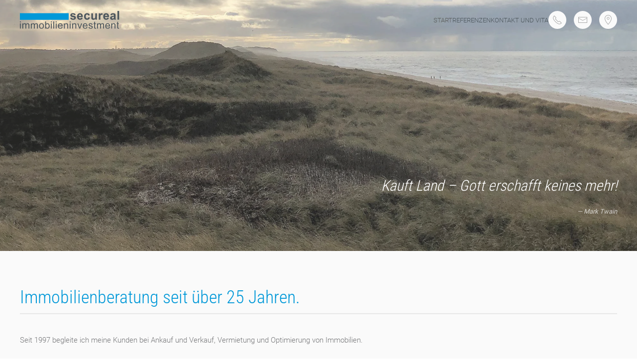

--- FILE ---
content_type: text/html
request_url: https://secureal-immobilien.de/
body_size: 5763
content:
<!doctype html>
<html lang="de-DE">
    <head>
        <meta charset="UTF-8" />

        <meta name="viewport" content="width=device-width, initial-scale=1" />
        <link rel="icon" href="/wp-content/uploads/Icon.png" sizes="any" />
        <link rel="apple-touch-icon" href="/wp-content/themes/yootheme/packages/theme-wordpress/assets/images/apple-touch-icon.png" />
        <title>Secureal Immobilien GmbH</title>
        <meta name="robots" content="max-image-preview:large" />
        <link rel="stylesheet" id="wp-block-library-css" href="/wp-includes/css/dist/block-library/style.min.css?ver=6.6.2" type="text/css" media="all" />
        <style id="classic-theme-styles-inline-css" type="text/css">
            /*! This file is auto-generated */
            .wp-block-button__link{color:#fff;background-color:#32373c;border-radius:9999px;box-shadow:none;text-decoration:none;padding:calc(.667em + 2px) calc(1.333em + 2px);font-size:1.125em}.wp-block-file__button{background:#32373c;color:#fff;text-decoration:none}
        </style>
        <style id="global-styles-inline-css" type="text/css">
            :root{--wp--preset--aspect-ratio--square: 1;--wp--preset--aspect-ratio--4-3: 4/3;--wp--preset--aspect-ratio--3-4: 3/4;--wp--preset--aspect-ratio--3-2: 3/2;--wp--preset--aspect-ratio--2-3: 2/3;--wp--preset--aspect-ratio--16-9: 16/9;--wp--preset--aspect-ratio--9-16: 9/16;--wp--preset--color--black: #000000;--wp--preset--color--cyan-bluish-gray: #abb8c3;--wp--preset--color--white: #ffffff;--wp--preset--color--pale-pink: #f78da7;--wp--preset--color--vivid-red: #cf2e2e;--wp--preset--color--luminous-vivid-orange: #ff6900;--wp--preset--color--luminous-vivid-amber: #fcb900;--wp--preset--color--light-green-cyan: #7bdcb5;--wp--preset--color--vivid-green-cyan: #00d084;--wp--preset--color--pale-cyan-blue: #8ed1fc;--wp--preset--color--vivid-cyan-blue: #0693e3;--wp--preset--color--vivid-purple: #9b51e0;--wp--preset--gradient--vivid-cyan-blue-to-vivid-purple: linear-gradient(135deg,rgba(6,147,227,1) 0%,rgb(155,81,224) 100%);--wp--preset--gradient--light-green-cyan-to-vivid-green-cyan: linear-gradient(135deg,rgb(122,220,180) 0%,rgb(0,208,130) 100%);--wp--preset--gradient--luminous-vivid-amber-to-luminous-vivid-orange: linear-gradient(135deg,rgba(252,185,0,1) 0%,rgba(255,105,0,1) 100%);--wp--preset--gradient--luminous-vivid-orange-to-vivid-red: linear-gradient(135deg,rgba(255,105,0,1) 0%,rgb(207,46,46) 100%);--wp--preset--gradient--very-light-gray-to-cyan-bluish-gray: linear-gradient(135deg,rgb(238,238,238) 0%,rgb(169,184,195) 100%);--wp--preset--gradient--cool-to-warm-spectrum: linear-gradient(135deg,rgb(74,234,220) 0%,rgb(151,120,209) 20%,rgb(207,42,186) 40%,rgb(238,44,130) 60%,rgb(251,105,98) 80%,rgb(254,248,76) 100%);--wp--preset--gradient--blush-light-purple: linear-gradient(135deg,rgb(255,206,236) 0%,rgb(152,150,240) 100%);--wp--preset--gradient--blush-bordeaux: linear-gradient(135deg,rgb(254,205,165) 0%,rgb(254,45,45) 50%,rgb(107,0,62) 100%);--wp--preset--gradient--luminous-dusk: linear-gradient(135deg,rgb(255,203,112) 0%,rgb(199,81,192) 50%,rgb(65,88,208) 100%);--wp--preset--gradient--pale-ocean: linear-gradient(135deg,rgb(255,245,203) 0%,rgb(182,227,212) 50%,rgb(51,167,181) 100%);--wp--preset--gradient--electric-grass: linear-gradient(135deg,rgb(202,248,128) 0%,rgb(113,206,126) 100%);--wp--preset--gradient--midnight: linear-gradient(135deg,rgb(2,3,129) 0%,rgb(40,116,252) 100%);--wp--preset--font-size--small: 13px;--wp--preset--font-size--medium: 20px;--wp--preset--font-size--large: 36px;--wp--preset--font-size--x-large: 42px;--wp--preset--spacing--20: 0.44rem;--wp--preset--spacing--30: 0.67rem;--wp--preset--spacing--40: 1rem;--wp--preset--spacing--50: 1.5rem;--wp--preset--spacing--60: 2.25rem;--wp--preset--spacing--70: 3.38rem;--wp--preset--spacing--80: 5.06rem;--wp--preset--shadow--natural: 6px 6px 9px rgba(0, 0, 0, 0.2);--wp--preset--shadow--deep: 12px 12px 50px rgba(0, 0, 0, 0.4);--wp--preset--shadow--sharp: 6px 6px 0px rgba(0, 0, 0, 0.2);--wp--preset--shadow--outlined: 6px 6px 0px -3px rgba(255, 255, 255, 1), 6px 6px rgba(0, 0, 0, 1);--wp--preset--shadow--crisp: 6px 6px 0px rgba(0, 0, 0, 1);}:where(.is-layout-flex){gap: 0.5em;}:where(.is-layout-grid){gap: 0.5em;}body .is-layout-flex{display: flex;}.is-layout-flex{flex-wrap: wrap;align-items: center;}.is-layout-flex > :is(*, div){margin: 0;}body .is-layout-grid{display: grid;}.is-layout-grid > :is(*, div){margin: 0;}:where(.wp-block-columns.is-layout-flex){gap: 2em;}:where(.wp-block-columns.is-layout-grid){gap: 2em;}:where(.wp-block-post-template.is-layout-flex){gap: 1.25em;}:where(.wp-block-post-template.is-layout-grid){gap: 1.25em;}.has-black-color{color: var(--wp--preset--color--black) !important;}.has-cyan-bluish-gray-color{color: var(--wp--preset--color--cyan-bluish-gray) !important;}.has-white-color{color: var(--wp--preset--color--white) !important;}.has-pale-pink-color{color: var(--wp--preset--color--pale-pink) !important;}.has-vivid-red-color{color: var(--wp--preset--color--vivid-red) !important;}.has-luminous-vivid-orange-color{color: var(--wp--preset--color--luminous-vivid-orange) !important;}.has-luminous-vivid-amber-color{color: var(--wp--preset--color--luminous-vivid-amber) !important;}.has-light-green-cyan-color{color: var(--wp--preset--color--light-green-cyan) !important;}.has-vivid-green-cyan-color{color: var(--wp--preset--color--vivid-green-cyan) !important;}.has-pale-cyan-blue-color{color: var(--wp--preset--color--pale-cyan-blue) !important;}.has-vivid-cyan-blue-color{color: var(--wp--preset--color--vivid-cyan-blue) !important;}.has-vivid-purple-color{color: var(--wp--preset--color--vivid-purple) !important;}.has-black-background-color{background-color: var(--wp--preset--color--black) !important;}.has-cyan-bluish-gray-background-color{background-color: var(--wp--preset--color--cyan-bluish-gray) !important;}.has-white-background-color{background-color: var(--wp--preset--color--white) !important;}.has-pale-pink-background-color{background-color: var(--wp--preset--color--pale-pink) !important;}.has-vivid-red-background-color{background-color: var(--wp--preset--color--vivid-red) !important;}.has-luminous-vivid-orange-background-color{background-color: var(--wp--preset--color--luminous-vivid-orange) !important;}.has-luminous-vivid-amber-background-color{background-color: var(--wp--preset--color--luminous-vivid-amber) !important;}.has-light-green-cyan-background-color{background-color: var(--wp--preset--color--light-green-cyan) !important;}.has-vivid-green-cyan-background-color{background-color: var(--wp--preset--color--vivid-green-cyan) !important;}.has-pale-cyan-blue-background-color{background-color: var(--wp--preset--color--pale-cyan-blue) !important;}.has-vivid-cyan-blue-background-color{background-color: var(--wp--preset--color--vivid-cyan-blue) !important;}.has-vivid-purple-background-color{background-color: var(--wp--preset--color--vivid-purple) !important;}.has-black-border-color{border-color: var(--wp--preset--color--black) !important;}.has-cyan-bluish-gray-border-color{border-color: var(--wp--preset--color--cyan-bluish-gray) !important;}.has-white-border-color{border-color: var(--wp--preset--color--white) !important;}.has-pale-pink-border-color{border-color: var(--wp--preset--color--pale-pink) !important;}.has-vivid-red-border-color{border-color: var(--wp--preset--color--vivid-red) !important;}.has-luminous-vivid-orange-border-color{border-color: var(--wp--preset--color--luminous-vivid-orange) !important;}.has-luminous-vivid-amber-border-color{border-color: var(--wp--preset--color--luminous-vivid-amber) !important;}.has-light-green-cyan-border-color{border-color: var(--wp--preset--color--light-green-cyan) !important;}.has-vivid-green-cyan-border-color{border-color: var(--wp--preset--color--vivid-green-cyan) !important;}.has-pale-cyan-blue-border-color{border-color: var(--wp--preset--color--pale-cyan-blue) !important;}.has-vivid-cyan-blue-border-color{border-color: var(--wp--preset--color--vivid-cyan-blue) !important;}.has-vivid-purple-border-color{border-color: var(--wp--preset--color--vivid-purple) !important;}.has-vivid-cyan-blue-to-vivid-purple-gradient-background{background: var(--wp--preset--gradient--vivid-cyan-blue-to-vivid-purple) !important;}.has-light-green-cyan-to-vivid-green-cyan-gradient-background{background: var(--wp--preset--gradient--light-green-cyan-to-vivid-green-cyan) !important;}.has-luminous-vivid-amber-to-luminous-vivid-orange-gradient-background{background: var(--wp--preset--gradient--luminous-vivid-amber-to-luminous-vivid-orange) !important;}.has-luminous-vivid-orange-to-vivid-red-gradient-background{background: var(--wp--preset--gradient--luminous-vivid-orange-to-vivid-red) !important;}.has-very-light-gray-to-cyan-bluish-gray-gradient-background{background: var(--wp--preset--gradient--very-light-gray-to-cyan-bluish-gray) !important;}.has-cool-to-warm-spectrum-gradient-background{background: var(--wp--preset--gradient--cool-to-warm-spectrum) !important;}.has-blush-light-purple-gradient-background{background: var(--wp--preset--gradient--blush-light-purple) !important;}.has-blush-bordeaux-gradient-background{background: var(--wp--preset--gradient--blush-bordeaux) !important;}.has-luminous-dusk-gradient-background{background: var(--wp--preset--gradient--luminous-dusk) !important;}.has-pale-ocean-gradient-background{background: var(--wp--preset--gradient--pale-ocean) !important;}.has-electric-grass-gradient-background{background: var(--wp--preset--gradient--electric-grass) !important;}.has-midnight-gradient-background{background: var(--wp--preset--gradient--midnight) !important;}.has-small-font-size{font-size: var(--wp--preset--font-size--small) !important;}.has-medium-font-size{font-size: var(--wp--preset--font-size--medium) !important;}.has-large-font-size{font-size: var(--wp--preset--font-size--large) !important;}.has-x-large-font-size{font-size: var(--wp--preset--font-size--x-large) !important;}
            :where(.wp-block-post-template.is-layout-flex){gap: 1.25em;}:where(.wp-block-post-template.is-layout-grid){gap: 1.25em;}
            :where(.wp-block-columns.is-layout-flex){gap: 2em;}:where(.wp-block-columns.is-layout-grid){gap: 2em;}
            :root :where(.wp-block-pullquote){font-size: 1.5em;line-height: 1.6;}
        </style>
        <link href="/wp-content/themes/yootheme/css/theme.1.css?ver=1761741073" rel="stylesheet" />
        <link href="/wp-content/themes/yootheme/css/theme.update.css?ver=4.4.8" rel="stylesheet" />

        <link rel="canonical" href="/" />

        <script src="/wp-content/themes/yootheme/packages/theme-cookie/app/cookie.min.js?ver=4.4.8" defer></script>
        <script src="/wp-content/themes/yootheme/vendor/assets/uikit/dist/js/uikit.min.js?ver=4.4.8"></script>
        <script src="/wp-content/themes/yootheme/vendor/assets/uikit/dist/js/uikit-icons-max.min.js?ver=4.4.8"></script>
        <script src="/wp-content/themes/yootheme/js/theme.js?ver=4.4.8"></script>
        <script>
            window.yootheme ||= {}; var $theme = yootheme.theme = {"i18n":{"close":{"label":"Close"},"totop":{"label":"Back to top"},"marker":{"label":"Open"},"navbarToggleIcon":{"label":"Open menu"},"paginationPrevious":{"label":"Previous page"},"paginationNext":{"label":"Next page"},"searchIcon":{"toggle":"Open Search","submit":"Submit Search"},"slider":{"next":"Next slide","previous":"Previous slide","slideX":"Slide %s","slideLabel":"%s of %s"},"slideshow":{"next":"Next slide","previous":"Previous slide","slideX":"Slide %s","slideLabel":"%s of %s"},"lightboxPanel":{"next":"Next slide","previous":"Previous slide","slideLabel":"%s of %s","close":"Close"}},"cookie":{"mode":"notification","template":"<div class=\"tm-cookie-banner uk-section uk-section-xsmall uk-section-muted uk-position-relative\">\n        <div class=\"uk-container uk-container-expand uk-text-center\">\n\n            <p><strong>WIR RESPEKTIEREN IHRE PRIVATSPH\u00c4RE<\/strong><br \/>Wir nutzen Cookies, um Ihnen die bestm\u00f6gliche Nutzung unserer Webseite zu erm\u00f6glichen und unsere Kommunikation mit Ihnen zu verbessern.\u00a0<br \/>F\u00fcr weitere Informationen lesen Sie bitte unsere\u00a0<a href=\"\/datenschutz\/\">Datenschutzerkl\u00e4rung<\/a>.<\/p>\n                            <button type=\"button\" class=\"js-accept uk-button uk-button- uk-margin-small-left\" data-uk-toggle=\"target: !.uk-section; animation: true\">Ok<\/button>\n            \n            \n        <\/div>\n    <\/div>","position":"top"}};
        </script>
    </head>
    <body class="home page-template-default page page-id-8 ">
        <div class="uk-hidden-visually uk-notification uk-notification-top-left uk-width-auto">
            <div class="uk-notification-message">
                <a href="#tm-main">Skip to main content</a>
            </div>
        </div>

        <div class="tm-page">
            <header class="tm-header-mobile uk-hidden@m tm-header-overlay" uk-header uk-inverse="target: .uk-navbar-container; sel-active: .uk-navbar-transparent">
                <div uk-sticky cls-active="uk-navbar-sticky" sel-target=".uk-navbar-container" cls-inactive="uk-navbar-transparent" animation="uk-animation-slide-top" tm-section-start>
                    <div class="uk-navbar-container">
                        <div class="uk-container uk-container-expand">
                            <nav class="uk-navbar" uk-navbar='{"align":"right","container":".tm-header-mobile &gt; [uk-sticky]","boundary":".tm-header-mobile .uk-navbar-container"}'>
                                <div class="uk-navbar-left">
                                    <a href="/" aria-label="Zurück zur Startseite" class="uk-logo uk-navbar-item"> <img alt loading="eager" width="200" height="35" src="/wp-content/uploads/secureal_logo.svg" /></a>
                                </div>

                                <div class="uk-navbar-right">
                                    <a uk-toggle href="#tm-dialog-mobile" class="uk-navbar-toggle">
                                        <div uk-navbar-toggle-icon></div>
                                    </a>
                                </div>
                            </nav>
                        </div>
                    </div>
                </div>

                <div id="tm-dialog-mobile" class="uk-modal-full" uk-modal>
                    <div class="uk-modal-dialog uk-flex">
                        <button class="uk-modal-close-full uk-close-large" type="button" uk-close uk-toggle="cls: uk-modal-close-full uk-close-large uk-modal-close-default; mode: media; media: @s"></button>

                        <div class="uk-modal-body uk-padding-large uk-margin-auto uk-flex uk-flex-column uk-box-sizing-content uk-width-auto@s" uk-height-viewport uk-toggle='{"cls":"uk-padding-large","mode":"media","media":"@s"}'>
                            <div class="uk-margin-auto-vertical uk-text-center">
                                <div class="uk-grid uk-child-width-1-1" uk-grid>
                                    <div>
                                        <div class="uk-panel widget widget_nav_menu" id="nav_menu-2">
                                            <ul class="uk-nav uk-nav-default uk-nav-center">
                                                <li class="menu-item menu-item-type-post_type menu-item-object-page menu-item-home current-menu-item page_item page-item-8 current_page_item uk-active"><a href="/"> Start</a></li>
                                                <li class="menu-item menu-item-type-post_type menu-item-object-page"><a href="/referenzen/"> Referenzen</a></li>
                                                <li class="menu-item menu-item-type-post_type menu-item-object-page"><a href="/kontakt/"> Kontakt und Vita</a></li>
                                            </ul>
                                        </div>
                                    </div>
                                    <div>
                                        <div class="uk-panel">
                                            <ul class="uk-flex-inline uk-flex-middle uk-flex-nowrap" uk-grid>
                                                <li>
                                                    <a href="tel:05252970434" class="uk-preserve-width uk-icon-button" rel="noreferrer" target="_blank"><span uk-icon="icon: receiver;"></span></a>
                                                </li>
                                                <li>
                                                    <a href="mailto:querueber@secureal.de" class="uk-preserve-width uk-icon-button" rel="noreferrer" target="_blank"><span uk-icon="icon: mail;"></span></a>
                                                </li>
                                                <li>
                                                    <a href="https://www.google.de/maps/place/Secureal+Immobilieninvestment+GmbH/@51.750251,8.8500705,17z/data=!4m12!1m6!3m5!1s0x47ba4d8b14dce3db:0xba6fbe92fefaebb2!2sSecureal+Immobilieninvestment+GmbH!8m2!3d51.7502477!4d8.8522645!3m4!1s0x47ba4d8b14dce3db:0xba6fbe92fefaebb2!8m2!3d51.7502477!4d8.8522645" class="uk-preserve-width uk-icon-button" rel="noreferrer" target="_blank"><span uk-icon="icon: location;"></span></a>
                                                </li>
                                            </ul>
                                        </div>
                                    </div>
                                </div>
                            </div>
                        </div>
                    </div>
                </div>
            </header>

            <header class="tm-header uk-visible@m tm-header-overlay" uk-header uk-inverse="target: .uk-navbar-container, .tm-headerbar; sel-active: .uk-navbar-transparent, .tm-headerbar">
                <div uk-sticky media="@m" cls-active="uk-navbar-sticky" sel-target=".uk-navbar-container" cls-inactive="uk-navbar-transparent" animation="uk-animation-slide-top" tm-section-start>
                    <div class="uk-navbar-container">
                        <div class="uk-container">
                            <nav class="uk-navbar" uk-navbar='{"align":"right","container":".tm-header &gt; [uk-sticky]","boundary":".tm-header .uk-navbar-container"}'>
                                <div class="uk-navbar-left">
                                    <a href="/" aria-label="Zurück zur Startseite" class="uk-logo uk-navbar-item"> <img alt loading="eager" width="200" height="35" src="/wp-content/uploads/secureal_logo.svg" /></a>
                                </div>

                                <div class="uk-navbar-right">
                                    <ul class="uk-navbar-nav">
                                        <li class="menu-item menu-item-type-post_type menu-item-object-page menu-item-home current-menu-item page_item page-item-8 current_page_item uk-active"><a href="/"> Start</a></li>
                                        <li class="menu-item menu-item-type-post_type menu-item-object-page"><a href="/referenzen/"> Referenzen</a></li>
                                        <li class="menu-item menu-item-type-post_type menu-item-object-page"><a href="/kontakt/"> Kontakt und Vita</a></li>
                                    </ul>

                                    <div class="uk-navbar-item">
                                        <ul class="uk-flex-inline uk-flex-middle uk-flex-nowrap uk-grid-small" uk-grid>
                                            <li>
                                                <a href="tel:05252970434" class="uk-preserve-width uk-icon-button" rel="noreferrer" target="_blank"><span uk-icon="icon: receiver;"></span></a>
                                            </li>
                                            <li>
                                                <a href="mailto:querueber@secureal.de" class="uk-preserve-width uk-icon-button" rel="noreferrer" target="_blank"><span uk-icon="icon: mail;"></span></a>
                                            </li>
                                            <li>
                                                <a href="https://maps.app.goo.gl/AAtURgEG2v217tfL8" class="uk-preserve-width uk-icon-button" rel="noreferrer" target="_blank"><span uk-icon="icon: location;"></span></a>
                                            </li>
                                        </ul>
                                    </div>
                                </div>
                            </nav>
                        </div>
                    </div>
                </div>
            </header>

            <main id="tm-main">
                <!-- Builder #page --><style class="uk-margin-remove-adjacent">
                    #page\#0{min-height:250px;}#page\#1{box-shadow:inset 0 -10px 10px -10px rgba(0,0,0,0.1);}
                </style>
                <div class="uk-section-default uk-preserve-color uk-light uk-inverse-dark uk-position-relative" tm-header-transparent-noplaceholder>
                    <div data-src="/wp-content/uploads/sylt_3-1.jpg" data-sources='[{"type":"image\/webp","srcset":"\/wp-content\/themes\/yootheme\/cache\/c7\/sylt_3-1-c7cdb44e.webp 2400w","sizes":"(max-aspect-ratio: 2400\/1547) 155vh"}]' loading="eager" uk-img class="uk-background-norepeat uk-background-cover uk-background-bottom-center uk-background-blend-luminosity uk-section uk-flex uk-flex-bottom" style="background-color: rgba(38, 38, 38, 0.13); min-height: 70vh" uk-parallax="bgy: 490 44%; easing: 0.7; media: @s">
                        <div class="uk-position-cover" style="background-color: rgba(255, 255, 255, 0.45);" uk-parallax="opacity: 0.3 0%,0 33%; easing: 1.3; target: ![class*='uk-section-'] ~ [class*='uk-section-']; start: 50%; end: 100%"></div>

                        <div class="uk-width-1-1">
                            <div class="uk-container uk-container-expand uk-position-relative">
                                <div class="uk-grid tm-grid-expand uk-child-width-1-1 uk-margin-remove-vertical">
                                    <div class="uk-grid-item-match uk-flex-bottom uk-width-1-1@m" id="page#0">
                                        <div class="uk-panel uk-width-1-1">
                                            <blockquote class="uk-margin-remove-vertical uk-text-right@s uk-text-center">
                                                Kauft Land – Gott erschafft keines mehr!
                                                <footer class="el-footer">
                                                    <cite class="el-author">Mark Twain</cite>
                                                </footer>
                                            </blockquote>
                                        </div>
                                    </div>
                                </div>
                            </div>
                        </div>
                    </div>
                </div>
                <div id="page#1" class="uk-section-muted uk-section" uk-scrollspy="target: [uk-scrollspy-class]; cls: uk-animation-slide-top-small; delay: 200;">
                    <div class="uk-container">
                        <div class="uk-grid tm-grid-expand uk-child-width-1-1 uk-grid-margin">
                            <div class="uk-width-1-1@m">
                                <h2 class="uk-heading-divider uk-text-primary uk-margin-medium" uk-scrollspy-class>Immobilienberatung seit über 25 Jahren.</h2>
                                <div class="uk-panel uk-margin" uk-scrollspy-class="uk-animation-slide-bottom-small">
                                    <p>Seit 1997 begleite ich meine Kunden bei Ankauf und Verkauf, Vermietung und Optimierung von Immobilien.</p>
                                    <p>Interessenschwerpunkte sind investorenfähige Wohnimmobilien (Geschosswohnungsbau, studentisches Wohnen, Mikro-Apartments, Seniorenwohnen…) sowie Gewerbeimmobilien (Einzelhandel, Fachmärkte, Büro, Logistik und Light-Industrial…).</p>
                                    <p>Fachkenntnis, Loyalität und Diskretion bilden die Basis, auf der langjährige Beziehungen zu meinen Auftraggebern gewachsen sind. Wenn diese Werte auch Sie ansprechen, lassen Sie uns ins Gespräch kommen.</p>
                                    <p>Herzliche Grüße<br />Hubert Querüber<br />Gründer und Geschäftsführer</p>
                                </div>
                            </div>
                        </div>
                    </div>
                </div>
                <div id="leistungen" class="uk-section-default uk-section" uk-scrollspy="target: [uk-scrollspy-class]; cls: uk-animation-slide-top-small; delay: 200;">
                    <div class="uk-container">
                        <div class="uk-grid tm-grid-expand uk-child-width-1-1 uk-grid-margin">
                            <div class="uk-width-1-1@m">
                                <h2 class="uk-h2 uk-heading-divider uk-text-primary uk-margin-medium" uk-scrollspy-class>Leistungen für Investoren, Eigentümer, Entwickler und Bauträger</h2>
                                <div class="uk-panel uk-margin" uk-scrollspy-class="uk-animation-slide-bottom-small">
                                    <p>Für Unternehmen: Unterstützung bei Anmietung und Vermietung, Umnutzung, Optimierung oder bei Ankauf und Verkauf von Unternehmensimmobilien.</p>
                                    <p>Für private und institutionelle Anleger: Ankauf und Verkauf von qualitätsvollen Anlage-Immobilien (z.B. Mehrfamilienhäuser, Studentenwohnen, Pflegeheime, Fachmärkte, Büro- und Geschäftshäuser, Light-Industrial-Objekte) sowie Unterstützung bei der Vermietung und Neupositionierung von Bestandsobjekten.</p>
                                    <p>Für Projektentwickler und Bauträger: Vermittlung von Projektgrundstücken, Unterstützung bei Kalkulation, Verkauf und Vermietung.</p>
                                    <p>Nach Ihren Erfordernissen können die Leistungen als externer Berater oder als zeitlich begrenzte inhouse-Lösung angeboten werden.</p>
                                </div>
                            </div>
                        </div>
                    </div>
                </div>
            </main>

            <footer>
                <!-- Builder #footer -->
                <div class="uk-section-secondary uk-section uk-section-small">
                    <div class="uk-container">
                        <div class="uk-grid tm-grid-expand uk-grid-divider uk-grid-margin" uk-grid>
                            <div class="uk-width-1-2@m">
                                <div class="uk-panel uk-margin uk-text-center">
                                    <p>Secureal Immobilieninvestment GmbH <br />Bekscher Berg 75 <br />33100 Paderborn<br />0173 86 02 85 9  |  <a href="mailto:info@secureal.de">info(at)secureal.de</a></p>
                                </div>
                            </div>
                            <div class="uk-width-1-2@m">
                                <div class="uk-panel uk-margin uk-text-center">
                                    <p><a href="/datenschutz/">Datenschutz</a> <br /><a href="/haftungsausschluss/">Haftungsausschluß</a> <br /><a href="/impressum/">Impressum</a> <br /><a href="/agb/">AGB</a></p>
                                </div>
                            </div>
                        </div>
                    </div>
                </div>
            </footer>
        </div>
    </body>
</html>


--- FILE ---
content_type: image/svg+xml
request_url: https://secureal-immobilien.de/wp-content/uploads/secureal_logo.svg
body_size: 10124
content:
<?xml version="1.0" encoding="utf-8"?>
<!-- Generator: Adobe Illustrator 24.0.2, SVG Export Plug-In . SVG Version: 6.00 Build 0)  -->
<svg version="1.1" id="Ebene_2" xmlns="http://www.w3.org/2000/svg" xmlns:xlink="http://www.w3.org/1999/xlink" x="0px" y="0px"
	 viewBox="0 0 416.9 73.3" enable-background="new 0 0 416.9 73.3" xml:space="preserve">
<rect x="0" y="9.2" fill="#0098D8" width="204.3" height="27.2"/>
<g>
	<path fill="#4C565C" d="M210.2,28.4l6.9-1c0.3,1.3,0.9,2.3,1.8,3c0.9,0.7,2.1,1,3.8,1c1.8,0,3.1-0.3,4-1c0.6-0.5,0.9-1.1,0.9-1.8
		c0-0.5-0.2-1-0.5-1.3c-0.3-0.3-1.1-0.6-2.3-0.9c-5.5-1.2-9-2.3-10.5-3.3c-2.1-1.4-3.1-3.3-3.1-5.8c0-2.2,0.9-4.1,2.7-5.7
		c1.8-1.5,4.5-2.3,8.3-2.3c3.5,0,6.2,0.6,7.9,1.7c1.7,1.2,2.9,2.9,3.6,5.1l-6.5,1.2c-0.3-1-0.8-1.8-1.6-2.3
		c-0.8-0.5-1.9-0.8-3.3-0.8c-1.8,0-3.1,0.3-3.9,0.8c-0.5,0.4-0.8,0.8-0.8,1.4c0,0.5,0.2,0.9,0.7,1.2c0.6,0.5,2.8,1.1,6.4,1.9
		c3.7,0.8,6.2,1.8,7.7,3.1c1.4,1.2,2.1,2.9,2.1,5.1c0,2.4-1,4.4-3,6.1c-2,1.7-4.9,2.6-8.8,2.6c-3.5,0-6.3-0.7-8.4-2.1
		C212.2,32.8,210.8,30.9,210.2,28.4z"/>
	<path fill="#4C565C" d="M256.4,27.5l6.8,1.1c-0.9,2.5-2.3,4.4-4.2,5.7c-1.9,1.3-4.3,2-7.1,2c-4.5,0-7.8-1.5-10-4.4
		c-1.7-2.4-2.6-5.3-2.6-8.9c0-4.3,1.1-7.7,3.4-10.1c2.2-2.4,5.1-3.6,8.5-3.6c3.9,0,6.9,1.3,9.1,3.8c2.2,2.5,3.3,6.4,3.2,11.7h-17.2
		c0,2,0.6,3.6,1.7,4.7c1.1,1.1,2.4,1.7,4,1.7c1.1,0,2-0.3,2.7-0.9C255.5,29.8,256.1,28.8,256.4,27.5z M256.8,20.6
		c0-2-0.6-3.5-1.5-4.5c-1-1-2.2-1.6-3.6-1.6c-1.5,0-2.7,0.5-3.7,1.6c-1,1.1-1.5,2.6-1.4,4.4H256.8z"/>
	<path fill="#4C565C" d="M292.9,17.5l-6.8,1.2c-0.2-1.4-0.7-2.4-1.6-3.1c-0.8-0.7-1.9-1-3.1-1c-1.7,0-3.1,0.6-4.1,1.8
		c-1,1.2-1.5,3.2-1.5,5.9c0,3.1,0.5,5.2,1.6,6.5c1,1.3,2.4,1.9,4.2,1.9c1.3,0,2.4-0.4,3.2-1.1c0.8-0.7,1.4-2,1.8-3.8l6.7,1.1
		c-0.7,3.1-2,5.4-4,7c-2,1.6-4.6,2.4-8,2.4c-3.8,0-6.8-1.2-9.1-3.6c-2.3-2.4-3.4-5.7-3.4-9.9c0-4.3,1.1-7.6,3.4-10
		c2.3-2.4,5.3-3.6,9.2-3.6c3.2,0,5.7,0.7,7.5,2C290.7,12.7,292,14.7,292.9,17.5z"/>
	<path fill="#4C565C" d="M316.1,35.8v-3.9c-0.9,1.4-2.2,2.5-3.7,3.3c-1.5,0.8-3.2,1.2-4.9,1.2c-1.7,0-3.3-0.4-4.7-1.1
		c-1.4-0.8-2.4-1.8-3-3.2c-0.6-1.4-0.9-3.3-0.9-5.7V9.9h6.9v11.9c0,3.6,0.1,5.9,0.4,6.7c0.3,0.8,0.7,1.5,1.4,2
		c0.7,0.5,1.5,0.7,2.5,0.7c1.2,0,2.2-0.3,3.1-1c0.9-0.6,1.6-1.4,1.9-2.4c0.3-1,0.5-3.3,0.5-7V9.9h6.9v25.9H316.1z"/>
	<path fill="#4C565C" d="M337.2,35.8h-6.9V9.9h6.4v3.7c1.1-1.7,2.1-2.9,2.9-3.4c0.9-0.6,1.9-0.8,3-0.8c1.6,0,3.1,0.4,4.5,1.3l-2.1,6
		c-1.2-0.7-2.2-1.1-3.2-1.1c-1,0-1.8,0.3-2.4,0.8c-0.7,0.5-1.2,1.5-1.6,2.9c-0.4,1.4-0.6,4.3-0.6,8.7V35.8z"/>
	<path fill="#4C565C" d="M366.1,27.5l6.8,1.1c-0.9,2.5-2.3,4.4-4.2,5.7c-1.9,1.3-4.3,2-7.1,2c-4.5,0-7.8-1.5-10-4.4
		c-1.7-2.4-2.6-5.3-2.6-8.9c0-4.3,1.1-7.7,3.4-10.1c2.2-2.4,5.1-3.6,8.5-3.6c3.9,0,6.9,1.3,9.1,3.8c2.2,2.5,3.3,6.4,3.2,11.7h-17.2
		c0,2,0.6,3.6,1.7,4.7c1.1,1.1,2.4,1.7,4,1.7c1.1,0,2-0.3,2.7-0.9C365.1,29.8,365.7,28.8,366.1,27.5z M366.5,20.6
		c0-2-0.6-3.5-1.5-4.5c-1-1-2.2-1.6-3.6-1.6c-1.5,0-2.7,0.5-3.7,1.6c-1,1.1-1.5,2.6-1.4,4.4H366.5z"/>
	<path fill="#4C565C" d="M385,17.8l-6.2-1.1c0.7-2.5,1.9-4.4,3.6-5.6c1.7-1.2,4.2-1.8,7.6-1.8c3.1,0,5.3,0.4,6.8,1.1
		c1.5,0.7,2.6,1.6,3.2,2.8c0.6,1.1,0.9,3.2,0.9,6.1l-0.1,8c0,2.3,0.1,4,0.3,5c0.2,1.1,0.6,2.2,1.2,3.5h-6.8c-0.2-0.5-0.4-1.1-0.7-2
		c-0.1-0.4-0.2-0.7-0.2-0.8c-1.2,1.1-2.4,2-3.8,2.6c-1.3,0.6-2.8,0.9-4.3,0.9c-2.7,0-4.8-0.7-6.3-2.2c-1.5-1.4-2.3-3.3-2.3-5.5
		c0-1.5,0.3-2.8,1-3.9c0.7-1.1,1.7-2,2.9-2.6c1.3-0.6,3.1-1.1,5.5-1.6c3.2-0.6,5.4-1.2,6.7-1.7v-0.7c0-1.3-0.3-2.3-1-2.8
		c-0.7-0.6-1.9-0.8-3.7-0.8c-1.2,0-2.2,0.2-2.9,0.7C386,15.7,385.4,16.6,385,17.8z M394.2,23.3c-0.9,0.3-2.3,0.6-4.2,1
		c-1.9,0.4-3.1,0.8-3.7,1.2c-0.9,0.6-1.3,1.4-1.3,2.4c0,1,0.4,1.8,1.1,2.5c0.7,0.7,1.6,1,2.7,1c1.2,0,2.4-0.4,3.5-1.2
		c0.8-0.6,1.4-1.4,1.6-2.3c0.2-0.6,0.3-1.7,0.3-3.3V23.3z"/>
	<path fill="#4C565C" d="M408.7,35.8V0h6.9v35.8H408.7z"/>
</g>
<g>
	<path fill="#4C565C" d="M0,47v-4.2h3.7V47H0z M0,72.7V51h3.7v21.7H0z"/>
	<path fill="#4C565C" d="M10.1,72.7V51h3.3v3c0.7-1.1,1.6-1.9,2.7-2.6c1.1-0.6,2.4-1,3.9-1c1.6,0,2.9,0.3,4,1c1,0.7,1.8,1.6,2.2,2.8
		c1.7-2.5,4-3.8,6.7-3.8c2.2,0,3.8,0.6,5,1.8c1.2,1.2,1.7,3,1.7,5.5v14.9h-3.7V59c0-1.5-0.1-2.5-0.4-3.2c-0.2-0.6-0.7-1.2-1.3-1.6
		c-0.6-0.4-1.4-0.6-2.2-0.6c-1.5,0-2.8,0.5-3.8,1.5c-1,1-1.5,2.6-1.5,4.9v12.6H23V58.6c0-1.6-0.3-2.9-0.9-3.7
		c-0.6-0.8-1.6-1.2-2.9-1.2c-1,0-2,0.3-2.9,0.8c-0.9,0.5-1.5,1.3-1.9,2.4c-0.4,1-0.6,2.6-0.6,4.5v11.3H10.1z"/>
	<path fill="#4C565C" d="M45.8,72.7V51h3.3v3c0.7-1.1,1.6-1.9,2.7-2.6c1.1-0.6,2.4-1,3.9-1c1.6,0,2.9,0.3,4,1c1,0.7,1.8,1.6,2.2,2.8
		c1.7-2.5,4-3.8,6.7-3.8c2.2,0,3.8,0.6,5,1.8c1.2,1.2,1.7,3,1.7,5.5v14.9h-3.7V59c0-1.5-0.1-2.5-0.4-3.2c-0.2-0.6-0.7-1.2-1.3-1.6
		c-0.6-0.4-1.4-0.6-2.2-0.6c-1.5,0-2.8,0.5-3.8,1.5c-1,1-1.5,2.6-1.5,4.9v12.6h-3.7V58.6c0-1.6-0.3-2.9-0.9-3.7
		c-0.6-0.8-1.6-1.2-2.9-1.2c-1,0-2,0.3-2.9,0.8c-0.9,0.5-1.5,1.3-1.9,2.4c-0.4,1-0.6,2.6-0.6,4.5v11.3H45.8z"/>
	<path fill="#4C565C" d="M80.2,61.9c0-4,1.1-7,3.4-8.9c1.9-1.6,4.1-2.4,6.8-2.4c3,0,5.4,1,7.3,2.9c1.9,2,2.8,4.7,2.8,8.1
		c0,2.8-0.4,5-1.3,6.6c-0.8,1.6-2.1,2.8-3.7,3.7c-1.6,0.9-3.4,1.3-5.2,1.3c-3,0-5.5-1-7.4-2.9C81.1,68.3,80.2,65.5,80.2,61.9z
		 M84,61.9c0,2.8,0.6,4.9,1.8,6.2c1.2,1.4,2.7,2.1,4.6,2.1c1.8,0,3.3-0.7,4.6-2.1c1.2-1.4,1.8-3.5,1.8-6.4c0-2.7-0.6-4.7-1.8-6.1
		c-1.2-1.4-2.7-2.1-4.6-2.1c-1.8,0-3.4,0.7-4.6,2.1C84.6,57,84,59.1,84,61.9z"/>
	<path fill="#4C565C" d="M109.1,72.7h-3.4v-30h3.7v10.7c1.6-1.9,3.5-2.9,6-2.9c1.3,0,2.6,0.3,3.8,0.8c1.2,0.5,2.2,1.3,2.9,2.3
		c0.8,1,1.4,2.2,1.8,3.5c0.4,1.4,0.7,2.8,0.7,4.4c0,3.7-0.9,6.6-2.8,8.6c-1.8,2-4,3-6.6,3c-2.6,0-4.6-1.1-6-3.2V72.7z M109.1,61.7
		c0,2.6,0.4,4.5,1.1,5.6c1.2,1.9,2.7,2.8,4.7,2.8c1.6,0,3-0.7,4.2-2.1c1.2-1.4,1.8-3.5,1.8-6.2c0-2.8-0.6-4.9-1.7-6.3
		c-1.1-1.4-2.5-2-4.1-2c-1.6,0-3,0.7-4.2,2.1C109.6,57,109.1,59.1,109.1,61.7z"/>
	<path fill="#4C565C" d="M129.9,47v-4.2h3.7V47H129.9z M129.9,72.7V51h3.7v21.7H129.9z"/>
	<path fill="#4C565C" d="M139.9,72.7v-30h3.7v30H139.9z"/>
	<path fill="#4C565C" d="M150.1,47v-4.2h3.7V47H150.1z M150.1,72.7V51h3.7v21.7H150.1z"/>
	<path fill="#4C565C" d="M175.1,65.7l3.8,0.5c-0.6,2.2-1.7,3.9-3.3,5.2c-1.6,1.2-3.7,1.8-6.2,1.8c-3.2,0-5.7-1-7.6-2.9
		c-1.9-2-2.8-4.7-2.8-8.2c0-3.7,0.9-6.5,2.8-8.5c1.9-2,4.3-3,7.3-3c2.9,0,5.3,1,7.1,3c1.8,2,2.8,4.8,2.8,8.3c0,0.2,0,0.5,0,1h-16.2
		c0.1,2.4,0.8,4.2,2,5.5c1.2,1.3,2.7,1.9,4.5,1.9c1.3,0,2.5-0.4,3.5-1.1C173.8,68.4,174.6,67.3,175.1,65.7z M163,59.8h12.1
		c-0.2-1.8-0.6-3.2-1.4-4.1c-1.2-1.4-2.7-2.1-4.6-2.1c-1.7,0-3.1,0.6-4.3,1.7C163.8,56.4,163.2,57.9,163,59.8z"/>
	<path fill="#4C565C" d="M184.4,72.7V51h3.3v3.1c1.6-2.4,3.9-3.6,6.9-3.6c1.3,0,2.5,0.2,3.6,0.7c1.1,0.5,1.9,1.1,2.5,1.9
		c0.5,0.8,0.9,1.7,1.1,2.7c0.1,0.7,0.2,1.9,0.2,3.6v13.4h-3.7V59.5c0-1.5-0.1-2.6-0.4-3.4c-0.3-0.7-0.8-1.3-1.5-1.8
		c-0.7-0.4-1.6-0.7-2.6-0.7c-1.6,0-2.9,0.5-4.1,1.5c-1.1,1-1.7,2.9-1.7,5.7v11.9H184.4z"/>
	<path fill="#4C565C" d="M208.5,47v-4.2h3.7V47H208.5z M208.5,72.7V51h3.7v21.7H208.5z"/>
	<path fill="#4C565C" d="M218.7,72.7V51h3.3v3.1c1.6-2.4,3.9-3.6,6.9-3.6c1.3,0,2.5,0.2,3.6,0.7c1.1,0.5,1.9,1.1,2.5,1.9
		c0.5,0.8,0.9,1.7,1.1,2.7c0.1,0.7,0.2,1.9,0.2,3.6v13.4h-3.7V59.5c0-1.5-0.1-2.6-0.4-3.4c-0.3-0.7-0.8-1.3-1.5-1.8
		c-0.7-0.4-1.6-0.7-2.6-0.7c-1.6,0-2.9,0.5-4.1,1.5c-1.1,1-1.7,2.9-1.7,5.7v11.9H218.7z"/>
	<path fill="#4C565C" d="M248.8,72.7L240.6,51h3.9l4.7,13c0.5,1.4,1,2.9,1.4,4.4c0.3-1.1,0.8-2.5,1.4-4.1l4.8-13.3h3.8l-8.2,21.7
		H248.8z"/>
	<path fill="#4C565C" d="M279.4,65.7l3.8,0.5c-0.6,2.2-1.7,3.9-3.3,5.2c-1.6,1.2-3.7,1.8-6.2,1.8c-3.2,0-5.7-1-7.6-2.9
		c-1.9-2-2.8-4.7-2.8-8.2c0-3.7,0.9-6.5,2.8-8.5c1.9-2,4.3-3,7.3-3c2.9,0,5.3,1,7.1,3c1.8,2,2.8,4.8,2.8,8.3c0,0.2,0,0.5,0,1h-16.2
		c0.1,2.4,0.8,4.2,2,5.5c1.2,1.3,2.7,1.9,4.5,1.9c1.3,0,2.5-0.4,3.5-1.1C278.1,68.4,278.9,67.3,279.4,65.7z M267.4,59.8h12.1
		c-0.2-1.8-0.6-3.2-1.4-4.1c-1.2-1.4-2.7-2.1-4.6-2.1c-1.7,0-3.1,0.6-4.3,1.7C268.1,56.4,267.5,57.9,267.4,59.8z"/>
	<path fill="#4C565C" d="M287.2,66.2l3.6-0.6c0.2,1.5,0.8,2.6,1.7,3.4c0.9,0.8,2.2,1.2,3.9,1.2c1.7,0,2.9-0.3,3.8-1
		c0.8-0.7,1.2-1.5,1.2-2.4c0-0.8-0.4-1.5-1.1-2c-0.5-0.3-1.8-0.7-3.8-1.2c-2.7-0.7-4.6-1.3-5.6-1.8c-1-0.5-1.8-1.2-2.4-2.1
		c-0.5-0.9-0.8-1.8-0.8-2.9c0-1,0.2-1.9,0.7-2.7c0.4-0.8,1-1.5,1.8-2.1c0.6-0.4,1.4-0.8,2.3-1.1c1-0.3,2-0.4,3.2-0.4
		c1.7,0,3.2,0.2,4.5,0.7c1.3,0.5,2.2,1.2,2.9,2c0.6,0.8,1,2,1.3,3.4l-3.6,0.5c-0.2-1.1-0.6-2-1.4-2.6c-0.8-0.6-1.9-0.9-3.3-0.9
		c-1.7,0-2.9,0.3-3.6,0.8c-0.7,0.6-1.1,1.2-1.1,2c0,0.5,0.1,0.9,0.4,1.3c0.3,0.4,0.8,0.7,1.4,1c0.4,0.1,1.5,0.5,3.3,0.9
		c2.6,0.7,4.4,1.3,5.5,1.7c1,0.4,1.8,1.1,2.4,1.9c0.6,0.8,0.9,1.9,0.9,3.1c0,1.2-0.4,2.4-1.1,3.5c-0.7,1.1-1.7,1.9-3.1,2.5
		c-1.3,0.6-2.9,0.9-4.6,0.9c-2.8,0-5-0.6-6.5-1.8C288.6,70.3,287.6,68.5,287.2,66.2z"/>
	<path fill="#4C565C" d="M318.5,69.4l0.5,3.3c-1,0.2-2,0.3-2.8,0.3c-1.3,0-2.4-0.2-3.1-0.6c-0.7-0.4-1.3-1-1.6-1.7
		c-0.3-0.7-0.5-2.1-0.5-4.3V53.9h-2.7V51h2.7v-5.4l3.7-2.2V51h3.7v2.9h-3.7v12.7c0,1,0.1,1.7,0.2,2c0.1,0.3,0.3,0.5,0.6,0.7
		c0.3,0.2,0.7,0.3,1.3,0.3C317.3,69.6,317.9,69.5,318.5,69.4z"/>
	<path fill="#4C565C" d="M323,72.7V51h3.3v3c0.7-1.1,1.6-1.9,2.7-2.6c1.1-0.6,2.4-1,3.9-1c1.6,0,2.9,0.3,4,1c1,0.7,1.8,1.6,2.2,2.8
		c1.7-2.5,4-3.8,6.7-3.8c2.2,0,3.8,0.6,5,1.8c1.2,1.2,1.7,3,1.7,5.5v14.9h-3.7V59c0-1.5-0.1-2.5-0.4-3.2c-0.2-0.6-0.7-1.2-1.3-1.6
		c-0.6-0.4-1.4-0.6-2.2-0.6c-1.5,0-2.8,0.5-3.8,1.5c-1,1-1.5,2.6-1.5,4.9v12.6h-3.7V58.6c0-1.6-0.3-2.9-0.9-3.7
		c-0.6-0.8-1.6-1.2-2.9-1.2c-1,0-2,0.3-2.9,0.8c-0.9,0.5-1.5,1.3-1.9,2.4c-0.4,1-0.6,2.6-0.6,4.5v11.3H323z"/>
	<path fill="#4C565C" d="M373.6,65.7l3.8,0.5c-0.6,2.2-1.7,3.9-3.3,5.2c-1.6,1.2-3.7,1.8-6.2,1.8c-3.2,0-5.7-1-7.6-2.9
		c-1.9-2-2.8-4.7-2.8-8.2c0-3.7,0.9-6.5,2.8-8.5c1.9-2,4.3-3,7.3-3c2.9,0,5.3,1,7.1,3c1.8,2,2.8,4.8,2.8,8.3c0,0.2,0,0.5,0,1h-16.2
		c0.1,2.4,0.8,4.2,2,5.5c1.2,1.3,2.7,1.9,4.5,1.9c1.3,0,2.5-0.4,3.5-1.1C372.2,68.4,373,67.3,373.6,65.7z M361.5,59.8h12.1
		c-0.2-1.8-0.6-3.2-1.4-4.1c-1.2-1.4-2.7-2.1-4.6-2.1c-1.7,0-3.1,0.6-4.3,1.7C362.2,56.4,361.6,57.9,361.5,59.8z"/>
	<path fill="#4C565C" d="M382.8,72.7V51h3.3v3.1c1.6-2.4,3.9-3.6,6.9-3.6c1.3,0,2.5,0.2,3.6,0.7c1.1,0.5,1.9,1.1,2.5,1.9
		c0.5,0.8,0.9,1.7,1.1,2.7c0.1,0.7,0.2,1.9,0.2,3.6v13.4h-3.7V59.5c0-1.5-0.1-2.6-0.4-3.4c-0.3-0.7-0.8-1.3-1.5-1.8
		c-0.7-0.4-1.6-0.7-2.6-0.7c-1.6,0-2.9,0.5-4.1,1.5c-1.1,1-1.7,2.9-1.7,5.7v11.9H382.8z"/>
	<path fill="#4C565C" d="M415,69.4l0.5,3.3c-1,0.2-2,0.3-2.8,0.3c-1.3,0-2.4-0.2-3.1-0.6c-0.7-0.4-1.3-1-1.6-1.7
		c-0.3-0.7-0.4-2.1-0.4-4.3V53.9h-2.7V51h2.7v-5.4l3.7-2.2V51h3.7v2.9h-3.7v12.7c0,1,0.1,1.7,0.2,2c0.1,0.3,0.3,0.5,0.6,0.7
		c0.3,0.2,0.7,0.3,1.3,0.3C413.8,69.6,414.3,69.5,415,69.4z"/>
</g>
</svg>
